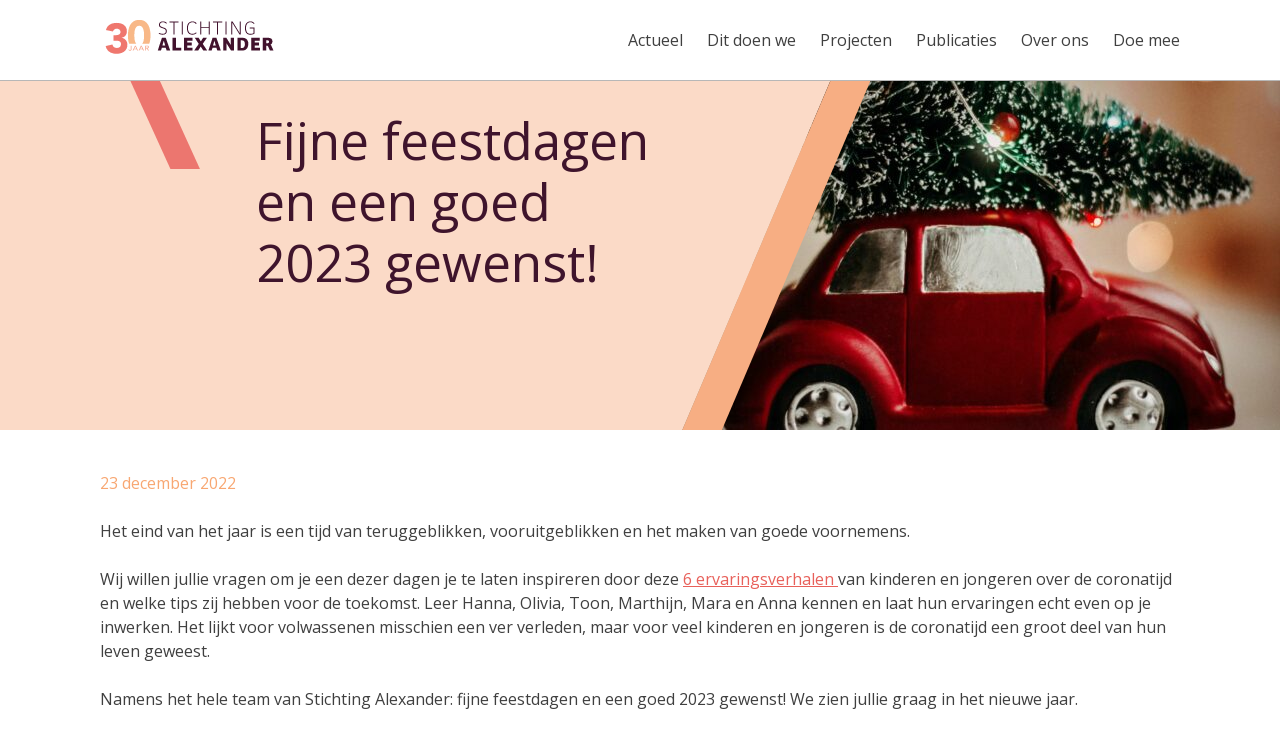

--- FILE ---
content_type: text/html; charset=UTF-8
request_url: https://st-alexander.nl/2022/12/fijne-feestdagen-en-een-goed-2023-gewenst/
body_size: 8905
content:
<!doctype html>
<html lang="nl-NL">
<head>	
	<meta charset="UTF-8">
	<meta name="viewport" content="width=device-width, initial-scale=1">
	<link rel="profile" href="https://gmpg.org/xfn/11">
	<title>Fijne feestdagen en een goed 2023 gewenst! &#8211; Stichting Alexander</title>
<meta name='robots' content='max-image-preview:large' />
<link rel='dns-prefetch' href='//www.googletagmanager.com' />
<link rel="alternate" type="application/rss+xml" title="Stichting Alexander &raquo; feed" href="https://st-alexander.nl/feed/" />
<link rel="alternate" title="oEmbed (JSON)" type="application/json+oembed" href="https://st-alexander.nl/wp-json/oembed/1.0/embed?url=https%3A%2F%2Fst-alexander.nl%2F2022%2F12%2Ffijne-feestdagen-en-een-goed-2023-gewenst%2F" />
<link rel="alternate" title="oEmbed (XML)" type="text/xml+oembed" href="https://st-alexander.nl/wp-json/oembed/1.0/embed?url=https%3A%2F%2Fst-alexander.nl%2F2022%2F12%2Ffijne-feestdagen-en-een-goed-2023-gewenst%2F&#038;format=xml" />
<style id='wp-img-auto-sizes-contain-inline-css'>
img:is([sizes=auto i],[sizes^="auto," i]){contain-intrinsic-size:3000px 1500px}
/*# sourceURL=wp-img-auto-sizes-contain-inline-css */
</style>
<style id='wp-emoji-styles-inline-css'>

	img.wp-smiley, img.emoji {
		display: inline !important;
		border: none !important;
		box-shadow: none !important;
		height: 1em !important;
		width: 1em !important;
		margin: 0 0.07em !important;
		vertical-align: -0.1em !important;
		background: none !important;
		padding: 0 !important;
	}
/*# sourceURL=wp-emoji-styles-inline-css */
</style>
<style id='wp-block-library-inline-css'>
:root{--wp-block-synced-color:#7a00df;--wp-block-synced-color--rgb:122,0,223;--wp-bound-block-color:var(--wp-block-synced-color);--wp-editor-canvas-background:#ddd;--wp-admin-theme-color:#007cba;--wp-admin-theme-color--rgb:0,124,186;--wp-admin-theme-color-darker-10:#006ba1;--wp-admin-theme-color-darker-10--rgb:0,107,160.5;--wp-admin-theme-color-darker-20:#005a87;--wp-admin-theme-color-darker-20--rgb:0,90,135;--wp-admin-border-width-focus:2px}@media (min-resolution:192dpi){:root{--wp-admin-border-width-focus:1.5px}}.wp-element-button{cursor:pointer}:root .has-very-light-gray-background-color{background-color:#eee}:root .has-very-dark-gray-background-color{background-color:#313131}:root .has-very-light-gray-color{color:#eee}:root .has-very-dark-gray-color{color:#313131}:root .has-vivid-green-cyan-to-vivid-cyan-blue-gradient-background{background:linear-gradient(135deg,#00d084,#0693e3)}:root .has-purple-crush-gradient-background{background:linear-gradient(135deg,#34e2e4,#4721fb 50%,#ab1dfe)}:root .has-hazy-dawn-gradient-background{background:linear-gradient(135deg,#faaca8,#dad0ec)}:root .has-subdued-olive-gradient-background{background:linear-gradient(135deg,#fafae1,#67a671)}:root .has-atomic-cream-gradient-background{background:linear-gradient(135deg,#fdd79a,#004a59)}:root .has-nightshade-gradient-background{background:linear-gradient(135deg,#330968,#31cdcf)}:root .has-midnight-gradient-background{background:linear-gradient(135deg,#020381,#2874fc)}:root{--wp--preset--font-size--normal:16px;--wp--preset--font-size--huge:42px}.has-regular-font-size{font-size:1em}.has-larger-font-size{font-size:2.625em}.has-normal-font-size{font-size:var(--wp--preset--font-size--normal)}.has-huge-font-size{font-size:var(--wp--preset--font-size--huge)}.has-text-align-center{text-align:center}.has-text-align-left{text-align:left}.has-text-align-right{text-align:right}.has-fit-text{white-space:nowrap!important}#end-resizable-editor-section{display:none}.aligncenter{clear:both}.items-justified-left{justify-content:flex-start}.items-justified-center{justify-content:center}.items-justified-right{justify-content:flex-end}.items-justified-space-between{justify-content:space-between}.screen-reader-text{border:0;clip-path:inset(50%);height:1px;margin:-1px;overflow:hidden;padding:0;position:absolute;width:1px;word-wrap:normal!important}.screen-reader-text:focus{background-color:#ddd;clip-path:none;color:#444;display:block;font-size:1em;height:auto;left:5px;line-height:normal;padding:15px 23px 14px;text-decoration:none;top:5px;width:auto;z-index:100000}html :where(.has-border-color){border-style:solid}html :where([style*=border-top-color]){border-top-style:solid}html :where([style*=border-right-color]){border-right-style:solid}html :where([style*=border-bottom-color]){border-bottom-style:solid}html :where([style*=border-left-color]){border-left-style:solid}html :where([style*=border-width]){border-style:solid}html :where([style*=border-top-width]){border-top-style:solid}html :where([style*=border-right-width]){border-right-style:solid}html :where([style*=border-bottom-width]){border-bottom-style:solid}html :where([style*=border-left-width]){border-left-style:solid}html :where(img[class*=wp-image-]){height:auto;max-width:100%}:where(figure){margin:0 0 1em}html :where(.is-position-sticky){--wp-admin--admin-bar--position-offset:var(--wp-admin--admin-bar--height,0px)}@media screen and (max-width:600px){html :where(.is-position-sticky){--wp-admin--admin-bar--position-offset:0px}}

/*# sourceURL=wp-block-library-inline-css */
</style><style id='wp-block-paragraph-inline-css'>
.is-small-text{font-size:.875em}.is-regular-text{font-size:1em}.is-large-text{font-size:2.25em}.is-larger-text{font-size:3em}.has-drop-cap:not(:focus):first-letter{float:left;font-size:8.4em;font-style:normal;font-weight:100;line-height:.68;margin:.05em .1em 0 0;text-transform:uppercase}body.rtl .has-drop-cap:not(:focus):first-letter{float:none;margin-left:.1em}p.has-drop-cap.has-background{overflow:hidden}:root :where(p.has-background){padding:1.25em 2.375em}:where(p.has-text-color:not(.has-link-color)) a{color:inherit}p.has-text-align-left[style*="writing-mode:vertical-lr"],p.has-text-align-right[style*="writing-mode:vertical-rl"]{rotate:180deg}
/*# sourceURL=https://st-alexander.nl/wp-includes/blocks/paragraph/style.min.css */
</style>
<style id='global-styles-inline-css'>
:root{--wp--preset--aspect-ratio--square: 1;--wp--preset--aspect-ratio--4-3: 4/3;--wp--preset--aspect-ratio--3-4: 3/4;--wp--preset--aspect-ratio--3-2: 3/2;--wp--preset--aspect-ratio--2-3: 2/3;--wp--preset--aspect-ratio--16-9: 16/9;--wp--preset--aspect-ratio--9-16: 9/16;--wp--preset--color--black: #3f3f3f;--wp--preset--color--cyan-bluish-gray: #abb8c3;--wp--preset--color--white: #ffffff;--wp--preset--color--pale-pink: #f78da7;--wp--preset--color--vivid-red: #cf2e2e;--wp--preset--color--luminous-vivid-orange: #ff6900;--wp--preset--color--luminous-vivid-amber: #fcb900;--wp--preset--color--light-green-cyan: #7bdcb5;--wp--preset--color--vivid-green-cyan: #00d084;--wp--preset--color--pale-cyan-blue: #8ed1fc;--wp--preset--color--vivid-cyan-blue: #0693e3;--wp--preset--color--vivid-purple: #9b51e0;--wp--preset--color--red: #E8605A;--wp--preset--color--orange: #F8A772;--wp--preset--color--purple: #420F3A;--wp--preset--gradient--vivid-cyan-blue-to-vivid-purple: linear-gradient(135deg,rgb(6,147,227) 0%,rgb(155,81,224) 100%);--wp--preset--gradient--light-green-cyan-to-vivid-green-cyan: linear-gradient(135deg,rgb(122,220,180) 0%,rgb(0,208,130) 100%);--wp--preset--gradient--luminous-vivid-amber-to-luminous-vivid-orange: linear-gradient(135deg,rgb(252,185,0) 0%,rgb(255,105,0) 100%);--wp--preset--gradient--luminous-vivid-orange-to-vivid-red: linear-gradient(135deg,rgb(255,105,0) 0%,rgb(207,46,46) 100%);--wp--preset--gradient--very-light-gray-to-cyan-bluish-gray: linear-gradient(135deg,rgb(238,238,238) 0%,rgb(169,184,195) 100%);--wp--preset--gradient--cool-to-warm-spectrum: linear-gradient(135deg,rgb(74,234,220) 0%,rgb(151,120,209) 20%,rgb(207,42,186) 40%,rgb(238,44,130) 60%,rgb(251,105,98) 80%,rgb(254,248,76) 100%);--wp--preset--gradient--blush-light-purple: linear-gradient(135deg,rgb(255,206,236) 0%,rgb(152,150,240) 100%);--wp--preset--gradient--blush-bordeaux: linear-gradient(135deg,rgb(254,205,165) 0%,rgb(254,45,45) 50%,rgb(107,0,62) 100%);--wp--preset--gradient--luminous-dusk: linear-gradient(135deg,rgb(255,203,112) 0%,rgb(199,81,192) 50%,rgb(65,88,208) 100%);--wp--preset--gradient--pale-ocean: linear-gradient(135deg,rgb(255,245,203) 0%,rgb(182,227,212) 50%,rgb(51,167,181) 100%);--wp--preset--gradient--electric-grass: linear-gradient(135deg,rgb(202,248,128) 0%,rgb(113,206,126) 100%);--wp--preset--gradient--midnight: linear-gradient(135deg,rgb(2,3,129) 0%,rgb(40,116,252) 100%);--wp--preset--font-size--small: 13px;--wp--preset--font-size--medium: 20px;--wp--preset--font-size--large: 36px;--wp--preset--font-size--x-large: 42px;--wp--preset--spacing--20: 0.44rem;--wp--preset--spacing--30: 0.67rem;--wp--preset--spacing--40: 1rem;--wp--preset--spacing--50: 1.5rem;--wp--preset--spacing--60: 2.25rem;--wp--preset--spacing--70: 3.38rem;--wp--preset--spacing--80: 5.06rem;--wp--preset--shadow--natural: 6px 6px 9px rgba(0, 0, 0, 0.2);--wp--preset--shadow--deep: 12px 12px 50px rgba(0, 0, 0, 0.4);--wp--preset--shadow--sharp: 6px 6px 0px rgba(0, 0, 0, 0.2);--wp--preset--shadow--outlined: 6px 6px 0px -3px rgb(255, 255, 255), 6px 6px rgb(0, 0, 0);--wp--preset--shadow--crisp: 6px 6px 0px rgb(0, 0, 0);}:where(.is-layout-flex){gap: 0.5em;}:where(.is-layout-grid){gap: 0.5em;}body .is-layout-flex{display: flex;}.is-layout-flex{flex-wrap: wrap;align-items: center;}.is-layout-flex > :is(*, div){margin: 0;}body .is-layout-grid{display: grid;}.is-layout-grid > :is(*, div){margin: 0;}:where(.wp-block-columns.is-layout-flex){gap: 2em;}:where(.wp-block-columns.is-layout-grid){gap: 2em;}:where(.wp-block-post-template.is-layout-flex){gap: 1.25em;}:where(.wp-block-post-template.is-layout-grid){gap: 1.25em;}.has-black-color{color: var(--wp--preset--color--black) !important;}.has-cyan-bluish-gray-color{color: var(--wp--preset--color--cyan-bluish-gray) !important;}.has-white-color{color: var(--wp--preset--color--white) !important;}.has-pale-pink-color{color: var(--wp--preset--color--pale-pink) !important;}.has-vivid-red-color{color: var(--wp--preset--color--vivid-red) !important;}.has-luminous-vivid-orange-color{color: var(--wp--preset--color--luminous-vivid-orange) !important;}.has-luminous-vivid-amber-color{color: var(--wp--preset--color--luminous-vivid-amber) !important;}.has-light-green-cyan-color{color: var(--wp--preset--color--light-green-cyan) !important;}.has-vivid-green-cyan-color{color: var(--wp--preset--color--vivid-green-cyan) !important;}.has-pale-cyan-blue-color{color: var(--wp--preset--color--pale-cyan-blue) !important;}.has-vivid-cyan-blue-color{color: var(--wp--preset--color--vivid-cyan-blue) !important;}.has-vivid-purple-color{color: var(--wp--preset--color--vivid-purple) !important;}.has-black-background-color{background-color: var(--wp--preset--color--black) !important;}.has-cyan-bluish-gray-background-color{background-color: var(--wp--preset--color--cyan-bluish-gray) !important;}.has-white-background-color{background-color: var(--wp--preset--color--white) !important;}.has-pale-pink-background-color{background-color: var(--wp--preset--color--pale-pink) !important;}.has-vivid-red-background-color{background-color: var(--wp--preset--color--vivid-red) !important;}.has-luminous-vivid-orange-background-color{background-color: var(--wp--preset--color--luminous-vivid-orange) !important;}.has-luminous-vivid-amber-background-color{background-color: var(--wp--preset--color--luminous-vivid-amber) !important;}.has-light-green-cyan-background-color{background-color: var(--wp--preset--color--light-green-cyan) !important;}.has-vivid-green-cyan-background-color{background-color: var(--wp--preset--color--vivid-green-cyan) !important;}.has-pale-cyan-blue-background-color{background-color: var(--wp--preset--color--pale-cyan-blue) !important;}.has-vivid-cyan-blue-background-color{background-color: var(--wp--preset--color--vivid-cyan-blue) !important;}.has-vivid-purple-background-color{background-color: var(--wp--preset--color--vivid-purple) !important;}.has-black-border-color{border-color: var(--wp--preset--color--black) !important;}.has-cyan-bluish-gray-border-color{border-color: var(--wp--preset--color--cyan-bluish-gray) !important;}.has-white-border-color{border-color: var(--wp--preset--color--white) !important;}.has-pale-pink-border-color{border-color: var(--wp--preset--color--pale-pink) !important;}.has-vivid-red-border-color{border-color: var(--wp--preset--color--vivid-red) !important;}.has-luminous-vivid-orange-border-color{border-color: var(--wp--preset--color--luminous-vivid-orange) !important;}.has-luminous-vivid-amber-border-color{border-color: var(--wp--preset--color--luminous-vivid-amber) !important;}.has-light-green-cyan-border-color{border-color: var(--wp--preset--color--light-green-cyan) !important;}.has-vivid-green-cyan-border-color{border-color: var(--wp--preset--color--vivid-green-cyan) !important;}.has-pale-cyan-blue-border-color{border-color: var(--wp--preset--color--pale-cyan-blue) !important;}.has-vivid-cyan-blue-border-color{border-color: var(--wp--preset--color--vivid-cyan-blue) !important;}.has-vivid-purple-border-color{border-color: var(--wp--preset--color--vivid-purple) !important;}.has-vivid-cyan-blue-to-vivid-purple-gradient-background{background: var(--wp--preset--gradient--vivid-cyan-blue-to-vivid-purple) !important;}.has-light-green-cyan-to-vivid-green-cyan-gradient-background{background: var(--wp--preset--gradient--light-green-cyan-to-vivid-green-cyan) !important;}.has-luminous-vivid-amber-to-luminous-vivid-orange-gradient-background{background: var(--wp--preset--gradient--luminous-vivid-amber-to-luminous-vivid-orange) !important;}.has-luminous-vivid-orange-to-vivid-red-gradient-background{background: var(--wp--preset--gradient--luminous-vivid-orange-to-vivid-red) !important;}.has-very-light-gray-to-cyan-bluish-gray-gradient-background{background: var(--wp--preset--gradient--very-light-gray-to-cyan-bluish-gray) !important;}.has-cool-to-warm-spectrum-gradient-background{background: var(--wp--preset--gradient--cool-to-warm-spectrum) !important;}.has-blush-light-purple-gradient-background{background: var(--wp--preset--gradient--blush-light-purple) !important;}.has-blush-bordeaux-gradient-background{background: var(--wp--preset--gradient--blush-bordeaux) !important;}.has-luminous-dusk-gradient-background{background: var(--wp--preset--gradient--luminous-dusk) !important;}.has-pale-ocean-gradient-background{background: var(--wp--preset--gradient--pale-ocean) !important;}.has-electric-grass-gradient-background{background: var(--wp--preset--gradient--electric-grass) !important;}.has-midnight-gradient-background{background: var(--wp--preset--gradient--midnight) !important;}.has-small-font-size{font-size: var(--wp--preset--font-size--small) !important;}.has-medium-font-size{font-size: var(--wp--preset--font-size--medium) !important;}.has-large-font-size{font-size: var(--wp--preset--font-size--large) !important;}.has-x-large-font-size{font-size: var(--wp--preset--font-size--x-large) !important;}
/*# sourceURL=global-styles-inline-css */
</style>

<style id='classic-theme-styles-inline-css'>
/*! This file is auto-generated */
.wp-block-button__link{color:#fff;background-color:#32373c;border-radius:9999px;box-shadow:none;text-decoration:none;padding:calc(.667em + 2px) calc(1.333em + 2px);font-size:1.125em}.wp-block-file__button{background:#32373c;color:#fff;text-decoration:none}
/*# sourceURL=/wp-includes/css/classic-themes.min.css */
</style>
<link rel='stylesheet' id='awb-css' href='https://st-alexander.nl/wp-content/plugins/advanced-backgrounds/assets/awb/awb.min.css?ver=1.12.8' media='all' />
<link rel='stylesheet' id='search-filter-plugin-styles-css' href='https://st-alexander.nl/wp-content/plugins/search-filter-pro/public/assets/css/search-filter.min.css?ver=2.5.21' media='all' />
<link rel='stylesheet' id='haicu26-style-css' href='https://st-alexander.nl/wp-content/themes/haicu26_stalex/style.css?ver=1.0.0' media='all' />
<link rel='stylesheet' id='mytheme-blocks-css' href='https://st-alexander.nl/wp-content/themes/haicu26_stalex/style-blocks.css?ver=6.9' media='all' />
<link rel='stylesheet' id='wp-pagenavi-css' href='https://st-alexander.nl/wp-content/plugins/wp-pagenavi/pagenavi-css.css?ver=2.70' media='all' />
<script src="https://st-alexander.nl/wp-includes/js/jquery/jquery.min.js?ver=3.7.1" id="jquery-core-js"></script>
<script src="https://st-alexander.nl/wp-includes/js/jquery/jquery-migrate.min.js?ver=3.4.1" id="jquery-migrate-js"></script>
<script id="search-filter-plugin-build-js-extra">
var SF_LDATA = {"ajax_url":"https://st-alexander.nl/wp-admin/admin-ajax.php","home_url":"https://st-alexander.nl/","extensions":[]};
//# sourceURL=search-filter-plugin-build-js-extra
</script>
<script src="https://st-alexander.nl/wp-content/plugins/search-filter-pro/public/assets/js/search-filter-build.min.js?ver=2.5.21" id="search-filter-plugin-build-js"></script>
<script src="https://st-alexander.nl/wp-content/plugins/search-filter-pro/public/assets/js/chosen.jquery.min.js?ver=2.5.21" id="search-filter-plugin-chosen-js"></script>

<!-- Google tag (gtag.js) snippet toegevoegd door Site Kit -->
<!-- Google Analytics snippet toegevoegd door Site Kit -->
<script src="https://www.googletagmanager.com/gtag/js?id=GT-KTPL9WB" id="google_gtagjs-js" async></script>
<script id="google_gtagjs-js-after">
window.dataLayer = window.dataLayer || [];function gtag(){dataLayer.push(arguments);}
gtag("set","linker",{"domains":["st-alexander.nl"]});
gtag("js", new Date());
gtag("set", "developer_id.dZTNiMT", true);
gtag("config", "GT-KTPL9WB");
//# sourceURL=google_gtagjs-js-after
</script>
<link rel="https://api.w.org/" href="https://st-alexander.nl/wp-json/" /><link rel="alternate" title="JSON" type="application/json" href="https://st-alexander.nl/wp-json/wp/v2/posts/2255" /><link rel="EditURI" type="application/rsd+xml" title="RSD" href="https://st-alexander.nl/xmlrpc.php?rsd" />
<meta name="generator" content="WordPress 6.9" />
<link rel="canonical" href="https://st-alexander.nl/2022/12/fijne-feestdagen-en-een-goed-2023-gewenst/" />
<link rel='shortlink' href='https://st-alexander.nl/?p=2255' />
<meta name="generator" content="Site Kit by Google 1.168.0" /><link rel="icon" href="https://st-alexander.nl/wp-content/uploads/2020/08/cropped-favicon-1-32x32.png" sizes="32x32" />
<link rel="icon" href="https://st-alexander.nl/wp-content/uploads/2020/08/cropped-favicon-1-192x192.png" sizes="192x192" />
<link rel="apple-touch-icon" href="https://st-alexander.nl/wp-content/uploads/2020/08/cropped-favicon-1-180x180.png" />
<meta name="msapplication-TileImage" content="https://st-alexander.nl/wp-content/uploads/2020/08/cropped-favicon-1-270x270.png" />
	<link href="https://fonts.googleapis.com/css2?family=Open+Sans+Condensed:wght@700&family=Open+Sans:ital,wght@0,400;0,700;1,400&display=swap" rel="stylesheet">
</head>

<body class="wp-singular post-template-default single single-post postid-2255 single-format-standard wp-theme-haicu26_stalex no-sidebar blog">
<div id="page" class="site">
	<a class="skip-link screen-reader-text" href="#primary">Skip to content</a>
	
	<header id="masthead" class="site-header">
		<div class="header-innerwrap">
			<div class="flexwrap">
				<div class="site-branding col">
					<a href="https://st-alexander.nl/" rel="home"><img src="https://st-alexander.nl/wp-content/themes/haicu26_stalex/images/StichtingAlexander_Logo_30.svg" alt="Stichting Alexander Logo"></a>
				</div><!-- .site-branding -->

				<nav id="site-navigation" class="main-navigation col">
					<button id="nav-icon4" class="menu-toggle" aria-controls="primary-menu" aria-expanded="false">
						  <span></span>
  						<span></span>
  						<span></span>
					</button>
					<div class="menu-menu-1-container"><ul id="primary-menu" class="menu"><li id="menu-item-25" class="menu-item menu-item-type-post_type menu-item-object-page current_page_parent menu-item-25"><a href="https://st-alexander.nl/actueel/" data-ps2id-api="true">Actueel</a></li>
<li id="menu-item-26" class="menu-item menu-item-type-post_type menu-item-object-page menu-item-has-children menu-item-26"><a href="https://st-alexander.nl/dit-doen-we/" data-ps2id-api="true">Dit doen we</a>
<ul class="sub-menu">
	<li id="menu-item-384" class="menu-item menu-item-type-custom menu-item-object-custom menu-item-384"><a href="https://st-alexander.nl/dit-doen-we/#kwalitatief-onderzoek" data-ps2id-api="true">Kwalitatief onderzoek</a></li>
	<li id="menu-item-84" class="menu-item menu-item-type-custom menu-item-object-custom menu-item-84"><a href="https://st-alexander.nl/dit-doen-we/#participatief-onderzoek" data-ps2id-api="true">Participatief onderzoek</a></li>
	<li id="menu-item-85" class="menu-item menu-item-type-custom menu-item-object-custom menu-item-85"><a href="https://st-alexander.nl/dit-doen-we/#trainen-coachen" data-ps2id-api="true">Trainen en coachen</a></li>
	<li id="menu-item-86" class="menu-item menu-item-type-custom menu-item-object-custom menu-item-86"><a href="https://st-alexander.nl/dit-doen-we/#proces-begeleiden" data-ps2id-api="true">Proces begeleiden</a></li>
</ul>
</li>
<li id="menu-item-27" class="menu-item menu-item-type-post_type menu-item-object-page menu-item-27"><a href="https://st-alexander.nl/projecten/" data-ps2id-api="true">Projecten</a></li>
<li id="menu-item-28" class="menu-item menu-item-type-post_type menu-item-object-page menu-item-28"><a href="https://st-alexander.nl/publicaties/" data-ps2id-api="true">Publicaties</a></li>
<li id="menu-item-29" class="menu-item menu-item-type-post_type menu-item-object-page menu-item-has-children menu-item-29"><a href="https://st-alexander.nl/over-ons/" data-ps2id-api="true">Over ons</a>
<ul class="sub-menu">
	<li id="menu-item-362" class="menu-item menu-item-type-post_type menu-item-object-page menu-item-362"><a href="https://st-alexander.nl/over-ons/" data-ps2id-api="true">Missie</a></li>
	<li id="menu-item-213" class="menu-item menu-item-type-post_type menu-item-object-page menu-item-213"><a href="https://st-alexander.nl/over-ons/team/" data-ps2id-api="true">Team &#038; bestuur</a></li>
	<li id="menu-item-294" class="menu-item menu-item-type-post_type menu-item-object-page menu-item-294"><a href="https://st-alexander.nl/over-ons/samenwerkingspartners-en-opdrachtgevers/" data-ps2id-api="true">Partners</a></li>
	<li id="menu-item-293" class="menu-item menu-item-type-post_type menu-item-object-page menu-item-293"><a href="https://st-alexander.nl/over-ons/contact/" data-ps2id-api="true">Contact</a></li>
	<li id="menu-item-812" class="menu-item menu-item-type-post_type menu-item-object-page menu-item-812"><a href="https://st-alexander.nl/over-ons/vacatures/" data-ps2id-api="true">Vacatures &#038; stage</a></li>
	<li id="menu-item-1598" class="menu-item menu-item-type-post_type menu-item-object-page menu-item-1598"><a href="https://st-alexander.nl/over-ons/english/" data-ps2id-api="true">English</a></li>
</ul>
</li>
<li id="menu-item-295" class="menu-item menu-item-type-taxonomy menu-item-object-category menu-item-295"><a href="https://st-alexander.nl/category/doe-mee/" data-ps2id-api="true">Doe mee</a></li>
</ul></div>				</nav><!-- #site-navigation -->
			</div>
		</div>
	</header><!-- #masthead -->

	<main id="primary" class="site-main">
						<div class="banner" style="background-image: url('https://st-alexander.nl/wp-content/themes/haicu26_stalex/images/header-news.svg'),url('https://st-alexander.nl/wp-content/uploads/2022/12/auto-600x350.jpg')">
					<div class="banner-slash1"></div>
					<div class="banner-title">Fijne feestdagen en een goed 2023 gewenst!</div>
				</div>
				<div class="innerwrap">
		<article id="post-2255" class="post-2255 post type-post status-publish format-standard has-post-thumbnail hentry category-blog">
	<header class="entry-header">
			<div class="entry-meta">
				23 december 2022			</div><!-- .entry-meta -->
		<h1 class="entry-title">Fijne feestdagen en een goed 2023 gewenst!</h1>	</header><!-- .entry-header -->
	<div class="entry-content">
		
<p></p>



<p>Het eind van het jaar is een tijd van teruggeblikken, vooruitgeblikken en het maken van goede voornemens. </p>



<p>Wij willen jullie vragen om je een dezer dagen je te laten inspireren door deze <a rel="noreferrer noopener" href="https://www.dreams-study.nl/covid-19-portretten-van-kinderen-en-jongeren/" data-type="URL" data-id="https://www.dreams-study.nl/covid-19-portretten-van-kinderen-en-jongeren/" target="_blank">6 ervaringsverhalen </a>van kinderen en jongeren over de coronatijd en welke tips zij hebben voor de toekomst. Leer Hanna, Olivia, Toon, Marthijn, Mara en Anna kennen en laat hun ervaringen echt even op je inwerken. Het lijkt voor volwassenen misschien een ver verleden, maar voor veel kinderen en jongeren is de coronatijd een groot deel van hun leven geweest.</p>



<p>Namens het hele team van Stichting Alexander: fijne feestdagen en een goed 2023 gewenst! We zien jullie graag in het nieuwe jaar.</p>
	</div><!-- .entry-content -->
</article><!-- #post-2255 -->


		
		</div>
	</main><!-- #main -->


	<footer id="colophon" class="site-footer">
		<div class="footer-innerwrap">
			<div class="banner-slash2"></div>
			<div class="footer-widgets">
				<div class="widgetswrap">
					<section id="text-2" class="widget widget_text"><h3 class="widget-title">Contact</h3>			<div class="textwidget"><p>Stichting Alexander maakt sinds 1 oktober 2024 deel uit van <a href="https://www.emma.nl/">EMMA</a>.</p>
<p>Daar zetten wij ons nog steeds in om de stem van jongeren te versterken in beleid, onderzoek en praktijk.</p>
<p>Neem voor meer informatie contact op met:</p>
<p>Ivet Pieper (voormalig directeur)<br />
<a href="mailto:pieper@st-alexander.nl">pieper@emma.nl</a><br />
06-248 11 620</p>
<p>Contactgegevens <a href="https://st-alexander.nl/over-ons/team/">teamleden</a></p>
<p><a href="/disclaimer">Disclaimer</a></p>
</div>
		</section><section id="nav_menu-2" class="widget widget_nav_menu"><h3 class="widget-title">Ga naar</h3><div class="menu-menu-1-container"><ul id="menu-menu-1" class="menu"><li class="menu-item menu-item-type-post_type menu-item-object-page current_page_parent menu-item-25"><a href="https://st-alexander.nl/actueel/" data-ps2id-api="true">Actueel</a></li>
<li class="menu-item menu-item-type-post_type menu-item-object-page menu-item-has-children menu-item-26"><a href="https://st-alexander.nl/dit-doen-we/" data-ps2id-api="true">Dit doen we</a>
<ul class="sub-menu">
	<li class="menu-item menu-item-type-custom menu-item-object-custom menu-item-384"><a href="https://st-alexander.nl/dit-doen-we/#kwalitatief-onderzoek" data-ps2id-api="true">Kwalitatief onderzoek</a></li>
	<li class="menu-item menu-item-type-custom menu-item-object-custom menu-item-84"><a href="https://st-alexander.nl/dit-doen-we/#participatief-onderzoek" data-ps2id-api="true">Participatief onderzoek</a></li>
	<li class="menu-item menu-item-type-custom menu-item-object-custom menu-item-85"><a href="https://st-alexander.nl/dit-doen-we/#trainen-coachen" data-ps2id-api="true">Trainen en coachen</a></li>
	<li class="menu-item menu-item-type-custom menu-item-object-custom menu-item-86"><a href="https://st-alexander.nl/dit-doen-we/#proces-begeleiden" data-ps2id-api="true">Proces begeleiden</a></li>
</ul>
</li>
<li class="menu-item menu-item-type-post_type menu-item-object-page menu-item-27"><a href="https://st-alexander.nl/projecten/" data-ps2id-api="true">Projecten</a></li>
<li class="menu-item menu-item-type-post_type menu-item-object-page menu-item-28"><a href="https://st-alexander.nl/publicaties/" data-ps2id-api="true">Publicaties</a></li>
<li class="menu-item menu-item-type-post_type menu-item-object-page menu-item-has-children menu-item-29"><a href="https://st-alexander.nl/over-ons/" data-ps2id-api="true">Over ons</a>
<ul class="sub-menu">
	<li class="menu-item menu-item-type-post_type menu-item-object-page menu-item-362"><a href="https://st-alexander.nl/over-ons/" data-ps2id-api="true">Missie</a></li>
	<li class="menu-item menu-item-type-post_type menu-item-object-page menu-item-213"><a href="https://st-alexander.nl/over-ons/team/" data-ps2id-api="true">Team &#038; bestuur</a></li>
	<li class="menu-item menu-item-type-post_type menu-item-object-page menu-item-294"><a href="https://st-alexander.nl/over-ons/samenwerkingspartners-en-opdrachtgevers/" data-ps2id-api="true">Partners</a></li>
	<li class="menu-item menu-item-type-post_type menu-item-object-page menu-item-293"><a href="https://st-alexander.nl/over-ons/contact/" data-ps2id-api="true">Contact</a></li>
	<li class="menu-item menu-item-type-post_type menu-item-object-page menu-item-812"><a href="https://st-alexander.nl/over-ons/vacatures/" data-ps2id-api="true">Vacatures &#038; stage</a></li>
	<li class="menu-item menu-item-type-post_type menu-item-object-page menu-item-1598"><a href="https://st-alexander.nl/over-ons/english/" data-ps2id-api="true">English</a></li>
</ul>
</li>
<li class="menu-item menu-item-type-taxonomy menu-item-object-category menu-item-295"><a href="https://st-alexander.nl/category/doe-mee/" data-ps2id-api="true">Doe mee</a></li>
</ul></div></section>				</div>
			</div>
		</div>
</div><!-- #page -->

<script type="speculationrules">
{"prefetch":[{"source":"document","where":{"and":[{"href_matches":"/*"},{"not":{"href_matches":["/wp-*.php","/wp-admin/*","/wp-content/uploads/*","/wp-content/*","/wp-content/plugins/*","/wp-content/themes/haicu26_stalex/*","/*\\?(.+)"]}},{"not":{"selector_matches":"a[rel~=\"nofollow\"]"}},{"not":{"selector_matches":".no-prefetch, .no-prefetch a"}}]},"eagerness":"conservative"}]}
</script>
<script id="page-scroll-to-id-plugin-script-js-extra">
var mPS2id_params = {"instances":{"mPS2id_instance_0":{"selector":"a[href*='#']:not([href='#'])","autoSelectorMenuLinks":"true","excludeSelector":"a[href^='#tab-'], a[href^='#tabs-'], a[data-toggle]:not([data-toggle='tooltip']), a[data-slide], a[data-vc-tabs], a[data-vc-accordion], a.screen-reader-text.skip-link","scrollSpeed":800,"autoScrollSpeed":"true","scrollEasing":"easeInOutQuint","scrollingEasing":"easeOutQuint","forceScrollEasing":"false","pageEndSmoothScroll":"true","stopScrollOnUserAction":"false","autoCorrectScroll":"false","autoCorrectScrollExtend":"false","layout":"vertical","offset":"150","dummyOffset":"false","highlightSelector":"","clickedClass":"mPS2id-clicked","targetClass":"mPS2id-target","highlightClass":"mPS2id-highlight","forceSingleHighlight":"false","keepHighlightUntilNext":"false","highlightByNextTarget":"false","appendHash":"false","scrollToHash":"true","scrollToHashForAll":"true","scrollToHashDelay":0,"scrollToHashUseElementData":"true","scrollToHashRemoveUrlHash":"false","disablePluginBelow":0,"adminDisplayWidgetsId":"true","adminTinyMCEbuttons":"true","unbindUnrelatedClickEvents":"false","unbindUnrelatedClickEventsSelector":"","normalizeAnchorPointTargets":"false","encodeLinks":"false"}},"total_instances":"1","shortcode_class":"_ps2id"};
//# sourceURL=page-scroll-to-id-plugin-script-js-extra
</script>
<script src="https://st-alexander.nl/wp-content/plugins/page-scroll-to-id/js/page-scroll-to-id.min.js?ver=1.7.9" id="page-scroll-to-id-plugin-script-js"></script>
<script src="https://st-alexander.nl/wp-includes/js/jquery/ui/core.min.js?ver=1.13.3" id="jquery-ui-core-js"></script>
<script src="https://st-alexander.nl/wp-includes/js/jquery/ui/datepicker.min.js?ver=1.13.3" id="jquery-ui-datepicker-js"></script>
<script id="jquery-ui-datepicker-js-after">
jQuery(function(jQuery){jQuery.datepicker.setDefaults({"closeText":"Sluiten","currentText":"Vandaag","monthNames":["januari","februari","maart","april","mei","juni","juli","augustus","september","oktober","november","december"],"monthNamesShort":["jan","feb","mrt","apr","mei","jun","jul","aug","sep","okt","nov","dec"],"nextText":"Volgende","prevText":"Vorige","dayNames":["zondag","maandag","dinsdag","woensdag","donderdag","vrijdag","zaterdag"],"dayNamesShort":["zo","ma","di","wo","do","vr","za"],"dayNamesMin":["Z","M","D","W","D","V","Z"],"dateFormat":"d MM yy","firstDay":1,"isRTL":false});});
//# sourceURL=jquery-ui-datepicker-js-after
</script>
<script src="https://st-alexander.nl/wp-content/themes/haicu26_stalex/js/haicu26.js?ver=20200819" id="haicu26-custom-js-js"></script>
<script id="wp-emoji-settings" type="application/json">
{"baseUrl":"https://s.w.org/images/core/emoji/17.0.2/72x72/","ext":".png","svgUrl":"https://s.w.org/images/core/emoji/17.0.2/svg/","svgExt":".svg","source":{"concatemoji":"https://st-alexander.nl/wp-includes/js/wp-emoji-release.min.js?ver=6.9"}}
</script>
<script type="module">
/*! This file is auto-generated */
const a=JSON.parse(document.getElementById("wp-emoji-settings").textContent),o=(window._wpemojiSettings=a,"wpEmojiSettingsSupports"),s=["flag","emoji"];function i(e){try{var t={supportTests:e,timestamp:(new Date).valueOf()};sessionStorage.setItem(o,JSON.stringify(t))}catch(e){}}function c(e,t,n){e.clearRect(0,0,e.canvas.width,e.canvas.height),e.fillText(t,0,0);t=new Uint32Array(e.getImageData(0,0,e.canvas.width,e.canvas.height).data);e.clearRect(0,0,e.canvas.width,e.canvas.height),e.fillText(n,0,0);const a=new Uint32Array(e.getImageData(0,0,e.canvas.width,e.canvas.height).data);return t.every((e,t)=>e===a[t])}function p(e,t){e.clearRect(0,0,e.canvas.width,e.canvas.height),e.fillText(t,0,0);var n=e.getImageData(16,16,1,1);for(let e=0;e<n.data.length;e++)if(0!==n.data[e])return!1;return!0}function u(e,t,n,a){switch(t){case"flag":return n(e,"\ud83c\udff3\ufe0f\u200d\u26a7\ufe0f","\ud83c\udff3\ufe0f\u200b\u26a7\ufe0f")?!1:!n(e,"\ud83c\udde8\ud83c\uddf6","\ud83c\udde8\u200b\ud83c\uddf6")&&!n(e,"\ud83c\udff4\udb40\udc67\udb40\udc62\udb40\udc65\udb40\udc6e\udb40\udc67\udb40\udc7f","\ud83c\udff4\u200b\udb40\udc67\u200b\udb40\udc62\u200b\udb40\udc65\u200b\udb40\udc6e\u200b\udb40\udc67\u200b\udb40\udc7f");case"emoji":return!a(e,"\ud83e\u1fac8")}return!1}function f(e,t,n,a){let r;const o=(r="undefined"!=typeof WorkerGlobalScope&&self instanceof WorkerGlobalScope?new OffscreenCanvas(300,150):document.createElement("canvas")).getContext("2d",{willReadFrequently:!0}),s=(o.textBaseline="top",o.font="600 32px Arial",{});return e.forEach(e=>{s[e]=t(o,e,n,a)}),s}function r(e){var t=document.createElement("script");t.src=e,t.defer=!0,document.head.appendChild(t)}a.supports={everything:!0,everythingExceptFlag:!0},new Promise(t=>{let n=function(){try{var e=JSON.parse(sessionStorage.getItem(o));if("object"==typeof e&&"number"==typeof e.timestamp&&(new Date).valueOf()<e.timestamp+604800&&"object"==typeof e.supportTests)return e.supportTests}catch(e){}return null}();if(!n){if("undefined"!=typeof Worker&&"undefined"!=typeof OffscreenCanvas&&"undefined"!=typeof URL&&URL.createObjectURL&&"undefined"!=typeof Blob)try{var e="postMessage("+f.toString()+"("+[JSON.stringify(s),u.toString(),c.toString(),p.toString()].join(",")+"));",a=new Blob([e],{type:"text/javascript"});const r=new Worker(URL.createObjectURL(a),{name:"wpTestEmojiSupports"});return void(r.onmessage=e=>{i(n=e.data),r.terminate(),t(n)})}catch(e){}i(n=f(s,u,c,p))}t(n)}).then(e=>{for(const n in e)a.supports[n]=e[n],a.supports.everything=a.supports.everything&&a.supports[n],"flag"!==n&&(a.supports.everythingExceptFlag=a.supports.everythingExceptFlag&&a.supports[n]);var t;a.supports.everythingExceptFlag=a.supports.everythingExceptFlag&&!a.supports.flag,a.supports.everything||((t=a.source||{}).concatemoji?r(t.concatemoji):t.wpemoji&&t.twemoji&&(r(t.twemoji),r(t.wpemoji)))});
//# sourceURL=https://st-alexander.nl/wp-includes/js/wp-emoji-loader.min.js
</script>

</body>
</html>


--- FILE ---
content_type: text/css
request_url: https://st-alexander.nl/wp-content/themes/haicu26_stalex/style.css?ver=1.0.0
body_size: 8487
content:
/*!
Theme Name: St Alexander
Theme URI: http://st-alexander.nl/
Author: Haicu webdesign
Author URI: http://haicu.nl/
Description: A tailormade theme for Stichting Alexander
Version: 1.0.0
License: GNU General Public License v2 or later
License URI: LICENSE
Text Domain: haicu26

This theme, like WordPress, is based on Underscores https://underscores.me/, (C) 2012-2020 Automattic, Inc.
Underscores is distributed under the terms of the GNU GPL v2 or later.

Normalizing styles have been helped along thanks to the fine work of
Nicolas Gallagher and Jonathan Neal https://necolas.github.io/normalize.css/
*/

/*--------------------------------------------------------------
>>> TABLE OF CONTENTS:
----------------------------------------------------------------
# Generic
	- Normalize
	- Box sizing
# Base
	- Typography
	- Elements
	- Links
	- Forms
# Components
	- Posts and pages
	- Comments
	- Widgets
	- Media
	- Captions
	- Galleries
# Utilities
	- Accessibility
	- Alignments

--------------------------------------------------------------*/

/*--------------------------------------------------------------
# Generic
--------------------------------------------------------------*/

/* Normalize
--------------------------------------------- */

/*! normalize.css v8.0.1 | MIT License | github.com/necolas/normalize.css */

/* Document
	 ========================================================================== */

/**
 * 1. Correct the line height in all browsers.
 * 2. Prevent adjustments of font size after orientation changes in iOS.
 */
html {
	line-height: 1.15;
	-webkit-text-size-adjust: 100%;
}

/* Sections
	 ========================================================================== */

/**
 * Remove the margin in all browsers.
 */
body {
	margin: 0;
}

/**
 * Render the `main` element consistently in IE.
 */
main {
	display: block;
}

/**
 * Correct the font size and margin on `h1` elements within `section` and
 * `article` contexts in Chrome, Firefox, and Safari.
 */
h1 {
	font-size: 2em;
	margin: 0.67em 0;
}

/* Grouping content
	 ========================================================================== */

/**
 * 1. Add the correct box sizing in Firefox.
 * 2. Show the overflow in Edge and IE.
 */
hr {
	box-sizing: content-box;
	height: 0;
	overflow: visible;
}

/**
 * 1. Correct the inheritance and scaling of font size in all browsers.
 * 2. Correct the odd `em` font sizing in all browsers.
 */
pre {
	font-family: monospace, monospace;
	font-size: 1em;
}

/* Text-level semantics
	 ========================================================================== */

/**
 * Remove the gray background on active links in IE 10.
 */
a {
	background-color: transparent;
}

/**
 * 1. Remove the bottom border in Chrome 57-
 * 2. Add the correct text decoration in Chrome, Edge, IE, Opera, and Safari.
 */
abbr[title] {
	border-bottom: none;
	text-decoration: underline;
	text-decoration: underline dotted;
}

/**
 * Add the correct font weight in Chrome, Edge, and Safari.
 */
b,
strong {
	font-weight: bolder;
}

/**
 * 1. Correct the inheritance and scaling of font size in all browsers.
 * 2. Correct the odd `em` font sizing in all browsers.
 */
code,
kbd,
samp {
	font-family: monospace, monospace;
	font-size: 1em;
}

/**
 * Add the correct font size in all browsers.
 */
small {
	font-size: 80%;
}

/**
 * Prevent `sub` and `sup` elements from affecting the line height in
 * all browsers.
 */
sub,
sup {
	font-size: 75%;
	line-height: 0;
	position: relative;
	vertical-align: baseline;
}

sub {
	bottom: -0.25em;
}

sup {
	top: -0.5em;
}

/* Embedded content
	 ========================================================================== */

/**
 * Remove the border on images inside links in IE 10.
 */
img {
	border-style: none;
}

/* Forms
	 ========================================================================== */

/**
 * 1. Change the font styles in all browsers.
 * 2. Remove the margin in Firefox and Safari.
 */
button,
input,
optgroup,
select,
textarea {
	font-family: inherit;
	font-size: 100%;
	line-height: 1.15;
	margin: 0;
}

/**
 * Show the overflow in IE.
 * 1. Show the overflow in Edge.
 */
button,
input {
	overflow: visible;
}

/**
 * Remove the inheritance of text transform in Edge, Firefox, and IE.
 * 1. Remove the inheritance of text transform in Firefox.
 */
button,
select {
	text-transform: none;
}

/**
 * Correct the inability to style clickable types in iOS and Safari.
 */
button,
[type="button"],
[type="reset"],
[type="submit"] {
	-webkit-appearance: button;
}

/**
 * Remove the inner border and padding in Firefox.
 */
button::-moz-focus-inner,
[type="button"]::-moz-focus-inner,
[type="reset"]::-moz-focus-inner,
[type="submit"]::-moz-focus-inner {
	border-style: none;
	padding: 0;
}

/**
 * Restore the focus styles unset by the previous rule.
 */
button:-moz-focusring,
[type="button"]:-moz-focusring,
[type="reset"]:-moz-focusring,
[type="submit"]:-moz-focusring {
	outline: 1px dotted ButtonText;
}

/**
 * Correct the padding in Firefox.
 */
fieldset {
	padding: 0.35em 0.75em 0.625em;
}

/**
 * 1. Correct the text wrapping in Edge and IE.
 * 2. Correct the color inheritance from `fieldset` elements in IE.
 * 3. Remove the padding so developers are not caught out when they zero out
 *		`fieldset` elements in all browsers.
 */
legend {
	box-sizing: border-box;
	color: inherit;
	display: table;
	max-width: 100%;
	padding: 0;
	white-space: normal;
}

/**
 * Add the correct vertical alignment in Chrome, Firefox, and Opera.
 */
progress {
	vertical-align: baseline;
}

/**
 * Remove the default vertical scrollbar in IE 10+.
 */
textarea {
	overflow: auto;
}

/**
 * 1. Add the correct box sizing in IE 10.
 * 2. Remove the padding in IE 10.
 */
[type="checkbox"],
[type="radio"] {
	box-sizing: border-box;
	padding: 0;
}

/**
 * Correct the cursor style of increment and decrement buttons in Chrome.
 */
[type="number"]::-webkit-inner-spin-button,
[type="number"]::-webkit-outer-spin-button {
	height: auto;
}

/**
 * 1. Correct the odd appearance in Chrome and Safari.
 * 2. Correct the outline style in Safari.
 */
[type="search"] {
	-webkit-appearance: textfield;
	outline-offset: -2px;
}

/**
 * Remove the inner padding in Chrome and Safari on macOS.
 */
[type="search"]::-webkit-search-decoration {
	-webkit-appearance: none;
}

/**
 * 1. Correct the inability to style clickable types in iOS and Safari.
 * 2. Change font properties to `inherit` in Safari.
 */
::-webkit-file-upload-button {
	-webkit-appearance: button;
	font: inherit;
}

/* Interactive
	 ========================================================================== */

/*
 * Add the correct display in Edge, IE 10+, and Firefox.
 */
details {
	display: block;
}

/*
 * Add the correct display in all browsers.
 */
summary {
	display: list-item;
}

/* Misc
	 ========================================================================== */

/**
 * Add the correct display in IE 10+.
 */
template {
	display: none;
}

/**
 * Add the correct display in IE 10.
 */
[hidden] {
	display: none;
}

/* Box sizing
--------------------------------------------- */

/* Inherit box-sizing to more easily change it's value on a component level.
@link http://css-tricks.com/inheriting-box-sizing-probably-slightly-better-best-practice/ */
*,
*::before,
*::after {
	box-sizing: inherit;
}

html {
	box-sizing: border-box;
}

/*--------------------------------------------------------------
# Base
--------------------------------------------------------------*/

/* Typography
--------------------------------------------- */
body,
button,
input,
select,
optgroup,
textarea {
	color: #3f3f3f;
	font-family: "Open Sans", sans-serif;
	font-size: 1rem;
	line-height: 1.5;
}

h1,
h2,
h3,
h4,
h5,
h6 {
	clear: both;
	font-weight:700;
}

p {
	margin-bottom: 1.5em;
}

dfn,
cite,
em,
i {
	font-style: italic;
}

blockquote {
	margin: 0 1.5em;
}

address {
	margin: 0 0 1.5em;
}

pre {
	background: #eee;
	font-family: "Courier 10 Pitch", courier, monospace;
	line-height: 1.6;
	margin-bottom: 1.6em;
	max-width: 100%;
	overflow: auto;
	padding: 1.6em;
}

code,
kbd,
tt,
var {
	font-family: monaco, consolas, "Andale Mono", "DejaVu Sans Mono", monospace;
}

abbr,
acronym {
	border-bottom: 1px dotted #666;
	cursor: help;
}

mark,
ins {
	background: #fff9c0;
	text-decoration: none;
}

big {
	font-size: 125%;
}

/* Elements
--------------------------------------------- */
body {
	background: #fff;
}

hr {
	background-color: #ccc;
	border: 0;
	height: 1px;
	margin-bottom: 1.5em;
}

ul,
ol {
	margin: 0 0 1.5em 0;
}

ul {
	list-style: disc;
}

ol {
	list-style: decimal;
}

li > ul,
li > ol {
	margin-bottom: 0;
	margin-left: 1.5em;
}

dt {
	font-weight: 700;
}

dd {
	margin: 0 1.5em 1.5em;
}

/* Make sure embeds and iframes fit their containers. */
embed,
iframe,
object {
	max-width: 100%;
}

img {
	height: auto;
	max-width: 100%;
}

figure {
	margin: 1em 0;
}

table {
	margin: 0 0 1.5em;
	width: 100%;
}

/* Links
--------------------------------------------- */
a {
	color: #E8605A;
}

a:visited {
	color: #E8605A;
}

a:hover,
a:focus,
a:active {
	color: #F8A772;
}

a:focus {
	outline: thin dotted;
}

a:hover,
a:active {
	outline: 0;
}

/* Forms
--------------------------------------------- */
button,
input[type="button"],
input[type="reset"],
input[type="submit"] {
	border: 1px solid;
	border-color: #ccc #ccc #bbb;
	border-radius: 3px;
	background: #e6e6e6;
	color: rgba(0, 0, 0, 0.8);
	line-height: 1;
	padding: 0.6em 1em 0.4em;
}

button:hover,
input[type="button"]:hover,
input[type="reset"]:hover,
input[type="submit"]:hover {
	border-color: #ccc #bbb #aaa;
}

button:active,
button:focus,
input[type="button"]:active,
input[type="button"]:focus,
input[type="reset"]:active,
input[type="reset"]:focus,
input[type="submit"]:active,
input[type="submit"]:focus {
	border-color: #aaa #bbb #bbb;
}

input[type="text"],
input[type="email"],
input[type="url"],
input[type="password"],
input[type="search"],
input[type="number"],
input[type="tel"],
input[type="range"],
input[type="date"],
input[type="month"],
input[type="week"],
input[type="time"],
input[type="datetime"],
input[type="datetime-local"],
input[type="color"],
textarea {
	color: #666;
	border: 1px solid #ccc;
	border-radius: 3px;
	padding: 3px;
}

input[type="text"]:focus,
input[type="email"]:focus,
input[type="url"]:focus,
input[type="password"]:focus,
input[type="search"]:focus,
input[type="number"]:focus,
input[type="tel"]:focus,
input[type="range"]:focus,
input[type="date"]:focus,
input[type="month"]:focus,
input[type="week"]:focus,
input[type="time"]:focus,
input[type="datetime"]:focus,
input[type="datetime-local"]:focus,
input[type="color"]:focus,
textarea:focus {
	color: #111;
}

select {
	border: 1px solid #ccc;
}

textarea {
	width: 100%;
}

/*--------------------------------------------------------------
# Components
--------------------------------------------------------------*/

.site-main .comment-navigation,
.site-main
.posts-navigation,
.site-main
.post-navigation {
	margin: 0 0 1.5em;
}

.comment-navigation .nav-links,
.posts-navigation .nav-links,
.post-navigation .nav-links {
	display: flex;
}

.comment-navigation .nav-previous,
.posts-navigation .nav-previous,
.post-navigation .nav-previous {
	flex: 1 0 50%;
}

.comment-navigation .nav-next,
.posts-navigation .nav-next,
.post-navigation .nav-next {
	text-align: end;
	flex: 1 0 50%;
}

/* Posts and pages
--------------------------------------------- */
.sticky {
	display: block;
}

.post,
.page {
	margin: 0;
}

.updated:not(.published) {
	display: none;
}

.page-content,
.entry-content,
.entry-summary {
	margin: 1.5em 0 0;
}

.page-links {
	clear: both;
	margin: 0 0 1.5em;
}

/* Comments
--------------------------------------------- */
.comment-content a {
	word-wrap: break-word;
}

.bypostauthor {
	display: block;
}

/* Widgets
--------------------------------------------- */
.widget {
	margin: 0 0 1.5em;
}

.widget select {
	max-width: 100%;
}

/* Media
--------------------------------------------- */
.page-content .wp-smiley,
.entry-content .wp-smiley,
.comment-content .wp-smiley {
	border: none;
	margin-bottom: 0;
	margin-top: 0;
	padding: 0;
}

/* Make sure logo link wraps around logo image. */
.custom-logo-link {
	display: inline-block;
}

/* Captions
--------------------------------------------- */
.wp-caption {
	margin-bottom: 1.5em;
	max-width: 100%;
}

.wp-caption img[class*="wp-image-"] {
	display: block;
	margin-left: auto;
	margin-right: auto;
}

.wp-caption .wp-caption-text {
	margin: 0.8075em 0;
}

.wp-caption-text {
	text-align: center;
}

/* Galleries
--------------------------------------------- */
.gallery {
	margin-bottom: 1.5em;
	display: grid;
	grid-gap: 1.5em;
}

.gallery-item {
	display: inline-block;
	text-align: center;
	width: 100%;
}

.gallery-columns-2 {
	grid-template-columns: repeat(2, 1fr);
}

.gallery-columns-3 {
	grid-template-columns: repeat(3, 1fr);
}

.gallery-columns-4 {
	grid-template-columns: repeat(4, 1fr);
}

.gallery-columns-5 {
	grid-template-columns: repeat(5, 1fr);
}

.gallery-columns-6 {
	grid-template-columns: repeat(6, 1fr);
}

.gallery-columns-7 {
	grid-template-columns: repeat(7, 1fr);
}

.gallery-columns-8 {
	grid-template-columns: repeat(8, 1fr);
}

.gallery-columns-9 {
	grid-template-columns: repeat(9, 1fr);
}

.gallery-caption {
	display: block;
}

/*--------------------------------------------------------------
# Utilities
--------------------------------------------------------------*/

/* Accessibility
--------------------------------------------- */

/* Text meant only for screen readers. */
.screen-reader-text {
	border: 0;
	clip: rect(1px, 1px, 1px, 1px);
	clip-path: inset(50%);
	height: 1px;
	margin: -1px;
	overflow: hidden;
	padding: 0;
	position: absolute !important;
	width: 1px;
	word-wrap: normal !important;
}

.screen-reader-text:focus {
	background-color: #f1f1f1;
	border-radius: 3px;
	box-shadow: 0 0 2px 2px rgba(0, 0, 0, 0.6);
	clip: auto !important;
	clip-path: none;
	color: #21759b;
	display: block;
	font-size: 0.875rem;
	font-weight: 700;
	height: auto;
	left: 5px;
	line-height: normal;
	padding: 15px 23px 14px;
	text-decoration: none;
	top: 5px;
	width: auto;
	z-index: 100000;
}

/* Do not show the outline on the skip link target. */
#primary[tabindex="-1"]:focus {
	outline: 0;
}

/* Alignments
--------------------------------------------- */
.alignleft {

	/*rtl:ignore*/
	float: left;

	/*rtl:ignore*/
	margin-right: 1.5em;
	margin-bottom: 1.5em;
}

.alignright {

	/*rtl:ignore*/
	float: right;

	/*rtl:ignore*/
	margin-left: 1.5em;
	margin-bottom: 1.5em;
}

.aligncenter {
	clear: both;
	display: block;
	margin-left: auto;
	margin-right: auto;
	margin-bottom: 1.5em;
}

/*-------------------------------------------------------------
# Layout
--------------------------------------------------------------*/

body {
	overflow-x:hidden;
}
body.modal-open {
	overflow-y:hidden;
}
@media screen and (max-width: 600px) {
	#wpadminbar {
    position: fixed;
	}
}

.innerwrap {
	background:#fff;
	max-width:1240px;
	margin-left:auto;
	margin-right:auto;
	padding-left:6.25vw;
	padding-right:6.25vw;
	padding-top:1px;
	padding-bottom:20px;
}
.site-main {
	margin:80px 0 0 0;
	padding:0;
}

.has-red-background-color {
    background-color: #E8605A;
}
.has-red-color {
    color: #E8605A;
}
.has-orange-background-color {
    background-color: #F8A772;
}
.has-orange-color {
    color: #F8A772;
}
.has-purple-background-color {
    background-color: #420F3A;
}
.has-purple-color {
    color: #420F3A;
}
.has-white-background-color {
    background-color: #ffffff;
}
.has-white-color {
    color: #ffffff;
}
.has-black-background-color {
    background-color: #3f3f3f;
}
.has-black-color {
    color: #3f3f3f;
}


/*--------------------------------------------------------------
# Header
--------------------------------------------------------------*/

.site-header {
	background:#fff;
	position:fixed;
	top:0;
	left:0;
	right:0;
	z-index:999;
	border-bottom:1px solid #b7b7b7;
}
.admin-bar .site-header {
	top:32px;
}
@media screen and (max-width: 782px) {
	.admin-bar .site-header {
		top:46px;
	}
}
.header-innerwrap {
	max-width:1240px;
	margin-left:auto;
	margin-right:auto;
	padding-left:6.25vw;
	padding-right:6.25vw;
	padding-top:0;
	padding-bottom:0;
}
.site-header .flexwrap {
	display: flex;
  flex: 1;
  flex-wrap:wrap;
  align-items: center; 
  justify-content:flex-start;
  margin:0;
  padding: 0px;
  min-height:80px;
}
.site-header .flexwrap .site-branding {
  flex: 0 0 calc(100px + 6.25vw);
  padding:0;

}
.site-header .flexwrap .main-navigation {
  flex: 1 1 calc(100% - 100px - 6.25vw);
  padding:0;
}
.site-header .flexwrap .site-branding a {
  display:block;
}

/*--------------------------------------------------------------
# Navigation
--------------------------------------------------------------*/

.main-navigation {
	display: block;
	width: 100%;
}
.menu-toggle {
	display: none;
}
.main-navigation ul {
	display: block;
	list-style: none;
	margin: 0;
	padding-left: 0;
	text-align:right;
}

.main-navigation > div > ul > li {
	position: relative;
	display:inline-block;
	padding-left:20px;
}

.main-navigation a {
	display: block;
	text-decoration: none;
	color:#3f3f3f;
}
.main-navigation .current-menu-item > a,
.main-navigation .current-menu-parent > a {
	color:#F8A772;
}
.single-post.projectnieuws .main-navigation .menu-item-25  > a {
	color:#F8A772;
}
.single-post.doe-mee .main-navigation .menu-item-295  > a {
	color:#F8A772;
}
.single-project .main-navigation .menu-item-27  > a {
	color:#F8A772;
}
.single-publicatie .main-navigation .menu-item-28  > a {
	color:#F8A772;
}
.main-navigation .current-menu-item.menu-item-84 > a,
.main-navigation .current-menu-item.menu-item-85 > a,
.main-navigation .current-menu-item.menu-item-86 > a,
.main-navigation .current-menu-item.menu-item-384 > a {
	color:#3f3f3f;
}
.main-navigation a:hover,
.main-navigation a:active {
	color:#E8605A !important;
}
.main-navigation ul ul {
	float: left;
	position: absolute;
	top: 100%;
	left: -999em;
	z-index: 99999;
	text-align:left;
	background:rgba(255,255,255,1);
	border:1px solid #b7b7b7;
	padding-bottom:6px;
}

.main-navigation ul ul a {
	width: 200px;
}

.main-navigation ul li:hover > ul,
.main-navigation ul li.focus > ul {
	left: 10px;
}
.main-navigation ul ul li {
	font-size:0.9rem;
	line-height:1.8;
	padding-left:10px;
	padding-right:10px;
}
.main-navigation ul ul li:first-child {
	padding-top:3px;
}

@media screen and (max-width: 1023px) {
	.menu-toggle {
		display: block;
	}
	/* After this example https://codepen.io/designcouch/pen/Atyop */
	#nav-icon4 {
		background:transparent;
		border:0;
		outline:none;
		border-radius:0;
  	width: 40px;
  	height: 24px;
  	position: relative;
  	margin: 0 0 0 auto;
  	-webkit-transform: rotate(0deg);
  	-moz-transform: rotate(0deg);
  	-o-transform: rotate(0deg);
  	transform: rotate(0deg);
  	-webkit-transition: .5s ease-in-out;
  	-moz-transition: .5s ease-in-out;
  	-o-transition: .5s ease-in-out;
  	transition: .5s ease-in-out;
  	cursor: pointer;
	}
	#nav-icon4 span {
  	display: block;
  	position: absolute;
  	height: 4px;
  	width: 100%;
  	background: #d3531a;
  	border-radius: 0px;
 	 opacity: 1;
 	 left: 0;
 	 -webkit-transform: rotate(0deg);
 	 -moz-transform: rotate(0deg);
 	 -o-transform: rotate(0deg);
  	transform: rotate(0deg);
  	-webkit-transition: .25s ease-in-out;
 	 -moz-transition: .25s ease-in-out;
 	 -o-transition: .25s ease-in-out;
 	 transition: .25s ease-in-out;
	}
	#nav-icon4 span:nth-child(1) {
	  top: 0px;
	  -webkit-transform-origin: left center;
	  -moz-transform-origin: left center;
	  -o-transform-origin: left center;
	  transform-origin: left center;
	}
	#nav-icon4 span:nth-child(2) {
	  top: 10px;
	  -webkit-transform-origin: left center;
	  -moz-transform-origin: left center;
	  -o-transform-origin: left center;
	  transform-origin: left center;
	}
	
	#nav-icon4 span:nth-child(3) {
	  top: 20px;
	  -webkit-transform-origin: left center;
 		-moz-transform-origin: left center;
 		-o-transform-origin: left center;
 		transform-origin: left center;
	}	
	#nav-icon4.open span:nth-child(1) {
	  -webkit-transform: rotate(45deg);
	  -moz-transform: rotate(45deg);
	  -o-transform: rotate(45deg);
	  transform: rotate(45deg);
	  top: -3px;
	  left: 0px;
	}
	#nav-icon4.open span:nth-child(2) {
	  width: 0%;
	  opacity: 0;
	}
	#nav-icon4.open span:nth-child(3) {
	  -webkit-transform: rotate(-45deg);
	  -moz-transform: rotate(-45deg);
	  -o-transform: rotate(-45deg);
	  transform: rotate(-45deg);
	  top: 25px;
	  left: 0px;
	}
	.main-navigation > div > ul {
		position:fixed;
		top:81px;
		left:100%;
		right:auto;
		bottom:0;
		width:100%;
		text-align:center;
		transition:all 400ms;
		background-color:#fff;
		z-index:9;
		margin-top:0;
		padding-top:40px;
	}
	.admin-bar .main-navigation > div > ul {
		top:113px;
	}
	@media screen and (max-width: 782px) {
		.admin-bar .main-navigation > div > ul {
			top:127px;
		}
	}
	.main-navigation.show > div > ul {
		left:0;
	}
	.main-navigation > div > ul {
		padding-bottom:60px;
	}
	.main-navigation > div > ul > li {
		display:block;
		max-width:240px;
		margin-left:6.25vw;
		margin-right:auto;
		padding-left:0;
		text-align:left;
		line-height:1.8;
	}
	.main-navigation ul ul {
		position:relative;
		left:10px;
	}
} /* end media query


/*--------------------------------------------------------------
# Footer
--------------------------------------------------------------*/
.site-footer {
	background-color:#301023;
	color:#fff;

}
.footer-innerwrap {
	max-width:1240px;
	margin-left:auto;
	margin-right:auto;
	padding-left:6.25vw;
	padding-right:6.25vw;
	padding-top:30px;
	padding-bottom:30px;
	position:relative;
}
.site-footer .banner-slash2 {
	position:absolute;
	content:"";
	left:0;
	top:0;
	margin-left:-150px;
	width:68px;
	height:82px;
	background-image:url('images/StAlex_icons_slash_1.svg');
  background-position: 50% 50%;
  background-size: cover;
  background-repeat: no-repeat;
}
.site-footer .footer-widgets .widgetswrap {
	display: flex;
  flex: 1;
  flex-wrap:wrap;
  align-items: stretch; 
  margin:0 -20px;
  padding: 0;
}
.site-footer .footer-widgets .widget {
  flex: 1 1 33%;
  min-width:240px;
  padding: 0 20px;
  margin:0;
  color:#fff;
  font-size: .875rem;
  line-height: 1.6;
}
.site-footer .footer-widgets .widget h3 {
	color:#f49d68;
	  font-size: .875rem;
	font-weight:400;
  margin-bottom:1em;
}
.site-footer .footer-widgets .widget ul {
	margin:0;
	padding:0;
	list-style: none;
}
.site-footer .footer-widgets .widget ul li {
	margin:0;
	padding:0;
}
.site-footer .footer-widgets .widget a {
	color:#fff;
	text-decoration:none;
}
.site-footer .footer-widgets .widget a:hover {

}
.site-footer .footer-widgets .menu ul.sub-menu {
	display:none;
}
.site-footer .button {
	border:2px solid #f49d68;
	display:inline-block;
	padding:6px 12px;
}
.site-footer .button:hover {
	background-color: #f49d68;
	color:#fff;
	border:2px solid #f49d68;
	display:inline-block;
	padding:6px 12px;
}
.site-footer .social img {
	width:40px;
	height:40px;
	margin-right:5px;
}

/*--------------------------------------------------------------
# Content general
--------------------------------------------------------------*/

h1.entry-title {
	font-family:"Open Sans Condensed", sans-serif;
	color:#F8A772;
	font-size:1.5rem;	
	text-transform:uppercase;
}
.single-post h1.entry-title,
.single-project h1.entry-title,
.single-publicatie h1.entry-title,
h2 {
	font-family:"Open Sans", sans-serif;
	color:#E8605A;
	font-size:2.5rem;
	line-height:1.2;
	font-weight:400;
	text-transform:none;
}
h3 {
	font-size:1.25rem;
	line-height:1.1;
	margin-bottom:-.6em;
}


/*--------------------------------------------------------------
# Content Blocks
--------------------------------------------------------------*/

.alignwide {
	width:calc(100% + 12.5vw);
	margin-left:-6.25vw;
	margin-right:-6.25vw;
}
.alignfull {
	width:100vw;
	max-width:100vw;
	margin-left:calc(50% - 50vw);
	margin-right:calc(50% - 50vw);
}

/*--------------------------------------------------------------
# Single
--------------------------------------------------------------*/

.single .entry-meta {
	color:#F8A772;
	margin-top:40px;
}

.banner {
	max-width:100%;
	height:calc(200px + 15vw);
	max-height:350px;
	margin:0;
	overflow:hidden;
	position:relative;
  background-position: 50% 50%;
  background-size: cover;
  background-repeat: no-repeat;
}
.banner img {
	width:100%;
	display:block;
	margin-left:0;
	margin-right:0;
}
.banner-slash1 {
	position:absolute;
	content:"";
	left:10vw;
	top:0;
	width:calc(10px + 5vw);
	height:calc(12px + 6vw);
	background-image:url('images/StAlex_icons_slash_3.svg');
  background-position: 50% 50%;
  background-size: cover;
  background-repeat: no-repeat;
}
.banner-slash2 {
	position:absolute;
	content:"";
	right:10vw;
	top:0;
	width:calc(10px + 5vw);
	height:calc(12px + 6vw);
	background-image:url('images/StAlex_icons_slash_1.svg');
  background-position: 50% 50%;
  background-size: cover;
  background-repeat: no-repeat;
}
.banner-title {
	position:absolute;
	content:"";
	left:20vw;
	top:30px;
	width:35vw;
	width:min(35vw,420px);
	height:auto;
	font-family:"Open Sans", sans-serif;
	color:#3f142c;
	font-size:48px;
	font-size:min(3.25rem,4vw);
	font-size:clamp(1.5rem,4vw,3.25rem);
	line-height:1.2;
	font-weight:400;
}
	.single-post h1.entry-title,
	.single-project h1.entry-title,
	.single-publicatie h1.entry-title {
		display:none;
	}
@media screen and (max-width: 1023px) {
	.banner-title {
		display:none;
	}
	.single-post h1.entry-title,
	.single-project h1.entry-title,
	.single-publicatie h1.entry-title {
		display:block;
	}
}
.single .banner {
		background-color:#fbdac7;
    background-position: left calc(100% - 80px) top 50%, left 100% top 50%;
    background-size: auto 100%, auto 100%;
    background-repeat: no-repeat,no-repeat;
}

.home .banner-slash2 {
	left:10vw;
	right:auto;
	background-image: url('images/StAlex_icons_slash_3.svg');
  background-position: 50% 50%;
  background-size: cover;
  background-repeat: no-repeat;
}
.home .banner-pay-off {
	content: "";
	position:absolute;
	bottom:0;
	left:50%;
	right:0;
	top:0;
	background-image: url('images/header-home-2.svg');
  background-position: 0 0;
  background-size: cover;
  background-repeat: no-repeat;
}
.home .banner {
	max-width:100%;
	height:400px;
	max-height:400px;
	margin:0;
	overflow:hidden;
	position:relative;
  background-position: 50% 100%, 50% 50%;
  background-size: cover, cover;
  background-repeat: no-repeat,no-repeat;
  background-blend-mode: multiply;
}
@media screen and (max-width: 1023px) {
	.home .banner-pay-off {
    background-image: url(images/header-home-5.svg);
    background-position: 0 0;
    background-size: cover;
    background-repeat: no-repeat;
}
}
.home .entry-header.slogan {
	display:none;
}
@media screen and (max-width: 1023px) {
	.banner-pay-off {
		display:block;
	}
	.home .entry-header.slogan {
		display:block;
	}
	.entry-header + .intro-tekst {
		margin-top:0;
	}
}





/*--------------------------------------------------------------
# Archive & Index
--------------------------------------------------------------*/

.post-listing {
	margin:0 -20px;
	padding:0;
  display: flex;
	flex: 1;
  flex-wrap:wrap;
  align-items: stretch;
}
.post-listing .hentry {
	flex: 1 1 33.33%;
	margin:0 0 40px 0;
  padding:0 20px 40px 20px;
  min-width:300px;
  position:relative;
}
.post-listing .featured-img {
	position:relative;
}
.post-listing .featured-img img {
	display:block;
	margin-bottom:30px;
	transition:all 300ms;
}
.post-listing .featured-img img:hover {
	opacity:0.8;
	transition:all 300ms;
}
.post-listing .featured-img:after {
	position:absolute;
	content:"";
	left:10px;
	bottom:-15px;
	width:calc(70px);
	height:calc(84px);
	background-image:url('images/StAlex_icons_slash_1.svg');
  background-position: 50% 50%;
  background-size: contain;
  background-repeat: no-repeat;
  transform: scaleX(-1);
}
.post-listing h2 {
  font-size: 1.25rem;
  line-height: 1.2;
  font-weight: 700;
  margin-bottom:5px;
}
.post-listing h2 a {
	text-decoration:none;
  color: #3f3f3f;
	transition:all 300ms;
}
.post-listing h2 a:hover {
  color: #f8a772;
	transition:all 300ms;
}
.post-listing .entry-meta {
	color:#e8605a;
	font-size:.875rem;
	margin:0 0 5px 0;
}
.post-listing .entry-content,
.post-listing .entry-content p {
	margin-top:0;
	margin-bottom:0;
}
.post-listing .button-wrap {
	text-align:right;
}
.post-listing a.button {
	margin-top:10px;
	border:1px solid #f8a772;
	color:#f8a772;
	text-decoration:none;
	display:inline-block;
	padding:4px 8px;
	text-transform:uppercase;
	font-size:0.8125rem;
	line-height:1.2;
	font-weight:700;
	transition:all 300ms;
}
.post-listing a.button:hover {
	background-color:#f8a772;
	color:#fff;
	transition:all 300ms;
}
.post-listing .hidden {
	height:0;
	padding:0;
	margin-bottom:0;
}

.wp-pagenavi {
	clear: both;
  margin:30px 0px 30px 0px;
  text-align:center;
}

.wp-pagenavi a, 
.wp-pagenavi span {
  display:inline-block;
  text-decoration: none;
  background:#fff;
  border: 1px solid #3f3f3f;
  color:#3f3f3f;
  text-align:center;
  margin: 6px;
  min-width:40px;
  line-height:30px;
  font-weight:400;
  font-size:1rem;
	transition:all 300ms;
}
.wp-pagenavi span.current,
.wp-pagenavi a:hover {
  border: 1px solid #3f3f3f;
	background:#3f3f3f;
	color:#fff;
  font-weight: normal;
	transition:all 300ms;
}

/*--------------------------------------------------------------
# Project list
--------------------------------------------------------------*/

.project-list .project {
	display: flex;
  flex: 1;
  flex-wrap:wrap;
  align-items: stretch;
  justify-content:flex-start; 
  margin:0 0 20px 0;
  padding: 0;
  border-bottom:1px solid #3f3f3f;
}
.project-list .project-image {
  flex: 1 1 33%;
  padding: 0;
  margin:0 0 20px 0;
}
.project-list .project-text {
  flex: 1 1 calc(66% - 30px);
  padding: 0 0 0 30px;
  margin:0 0 20px 0;
}
@media screen and (max-width: 800px) {
	.project-list .project-image,
	.project-list .project-text {
		flex: 1 1 100%;
		padding-left:0;
	}
}
.project-list .project-image {
	position:relative;
}
.project-list .project-image a {
	display:block;
	position:relative;
}
.project-list .project-image a:after {
	position:absolute;
	content:"";
	left:10px;
	bottom:-10px;
	width:calc(70px);
	height:calc(84px);
	background-image:url('images/StAlex_icons_slash_1.svg');
  background-position: 50% 50%;
  background-size: contain;
  background-repeat: no-repeat;
  transform: scaleX(-1);
}
.project-list .project-image img {
	position:relative;
	display:block;
	transition:all 300ms;
}
.project-list .project-image img:hover {
	opacity:0.8;
	transition:all 300ms;
}
.project-list h2 {
    font-size: 1.25rem;
    line-height: 1.2;
    font-weight: 700;
    margin-top:0;
    margin-bottom: 5px;
}
.project-list h2 a {
    text-decoration: none;
    color: #3f3f3f;
    transition: all 300ms;
}
.project-list h2 a:hover {
  color:#F8A772;
}
.project-list .locatie {
  color:#E8605A;
  margin-bottom: 0px;
}
.project-list p {
  margin-top: 5px;
  margin-bottom:0;
}
.project-list a.button {
    margin-top: 10px;
    border: 1px solid #f8a772;
    color: #f8a772;
    text-decoration: none;
    display: inline-block;
    padding: 4px 8px;
    text-transform: uppercase;
    font-size: 0.8125rem;
    line-height: 1.2;
    font-weight: 700;
    transition: all 300ms;
}
.project-list a.button:hover {
    background-color: #f8a772;
    color: #fff;
    transition: all 300ms;
}

/*--------------------------------------------------------------
# Project Single
--------------------------------------------------------------*/

.single-project .entry-meta {
  color:#f8a772;
}


/*--------------------------------------------------------------
# Publication list
--------------------------------------------------------------*/

.publication-list {
	display: flex;
  flex: 1;
  flex-wrap:wrap;
  align-items: stretch;
  justify-content:flex-start; 
  margin:0 -20px 30px -20px;
  padding: 0;
}
.publication-list .publication {
  flex: 1 1 33%;
  min-width:260px;
  padding: 0 20px;
  margin:0 0 30px 0;
}
.publication-list .publication.hidden {
	height:0;
	padding:0;
	margin-bottom:0;
}
.publication-list .publication-header {
  padding: 0;
  margin:0;
}
.publication-list .publication-header h2 {
  margin-bottom:0;
}
.publication-list .publication-header span {
	display:inline-block;
  margin-bottom:0.5em;
  color:#E8605A;
}
.publication-list .isbn-ean {
  font-size:.875rem;
  line-height:1.8;
  color:#E8605A;
  margin-bottom:10px;
}
.publication-list .publication-image {
  padding: 0;
  margin:0 0 20px 0;
}
.publication-list .publication-text {
  padding: 0;
  margin:0;
}
.publication-list .auteurs {
  font-size:.875rem;
}
.publication-list .jaar {
  font-size:.875rem;
}
.publication-list p + .auteurs,
.publication-list p + .jaar {
  margin-top:1em;
}
@media screen and (max-width: 800px) {
	.publication-list .publication-image,
	.publication-list .publication-text {
		flex: 1 1 100%;
		padding-left:0;
	}
}
.publication-list .publication-image {
	position:relative;
}
.publication-list .publication-image .for-stripe {
	display:block;
	position:relative;
}
.publication-list .publication-image .for-stripe:after {
	position:absolute;
	content:"";
	left:10px;
	bottom:-10px;
	width:calc(70px);
	height:calc(84px);
	background-image:url('images/StAlex_icons_slash_1.svg');
  background-position: 50% 50%;
  background-size: contain;
  background-repeat: no-repeat;
  transform: scaleX(-1);
}
.publication-list .publication-image img {
	position:relative;
	display:block;
	transition:all 300ms;
	width:auto;
	margin:0 auto;
}
.publication-list .publication-image img:hover {
	opacity:1;
	transition:all 300ms;
}
.publication-list h2 {
    font-size: 1.25rem;
    line-height: 1.2;
    font-weight: 700;
    margin:0 0 .5em 0;
}
.publication-list h2 {
    text-decoration: none;
    color: #3f3f3f;
    transition: all 300ms;
}
.publication-list p {
  margin-top: 5px;
  margin-bottom:0;
}
.publication-list a.button {
    margin-top: 10px;
    border: 1px solid #f8a772;
    color: #f8a772;
    text-decoration: none;
    display: inline-block;
    padding: 4px 8px;
    text-transform: uppercase;
    font-size: 0.8125rem;
    line-height: 1.2;
    font-weight: 700;
    transition: all 300ms;
}
.publication-list a.button:hover {
    background-color: #f8a772;
    color: #fff;
    transition: all 300ms;
}


/*--------------------------------------------------------------
# Team list
--------------------------------------------------------------*/

.team-list {
	display: flex;
  flex: 1;
  flex-wrap:wrap;
  align-items: stretch;
  justify-content:flex-start; 
  margin:30px -20px 30px -20px;
  padding: 0;
}
.team-list .team-member {
  flex: 1 1 50%;
  min-width:260px;
  padding: 0 20px;
  margin:0 0 30px 0;
	display: flex;
  flex-wrap:wrap;
  align-items: stretch;
  justify-content:flex-start; 
}
.team-list .team-member.hidden {
	height:0;
	padding:0;
	margin-bottom:0;
}
.team-list .team-member-image {
  flex: 0 0 50%;
  max-width:300px;
  padding: 0;
  margin:0 0 20px 0;
}
.team-list .team-member-text {
  flex: 0 0 50%;
  padding: 0 0 0 20px;
  margin:0;
}
.team-list .team-member-spec {
  flex: 0 0 100%;
  padding:0;
  margin:20px 0 0 0;
}
@media screen and (max-width: 1023px) {
.team-list .team-member {
  flex: 1 1 100%;
	}
}
@media screen and (max-width: 600px) {
.team-list .team-member-image,
.team-list .team-member-text {
  flex: 1 1 100%;
  padding:0;
	}
}
.team-list .team-member-image {
	position:relative;
}
.team-list .team-member-image a {
	display:block;
	position:relative;
}
.team-list .team-member-image a:after {
	position:absolute;
	content:"";
	right:10px;
	top:-10px;
	width:calc(35px);
	height:calc(42px);
	background-image:url('images/StAlex_icons_slash_1.svg');
  background-position: 50% 50%;
  background-size: contain;
  background-repeat: no-repeat;
  transform: scaleX(-1);
}
.team-list .team-member-image img {
	position:relative;
	display:block;
	transition:all 300ms;
}
.team-list .team-member-image img:hover {
	opacity:0.8;
	transition:all 300ms;
}
.team-list h2 {
    font-size: 1.25rem;
    line-height: 1.2;
    font-weight: 700;
    margin:0;
}
.team-list h2 a {
    text-decoration: none;
    color: #3f3f3f;
    transition: all 300ms;
}
.team-list h2 a:hover {
  color:#F8A772;
}
.team-list p {
  margin-top: 5px;
  margin-bottom:0;
}
.team-list a.button {
    margin-top: 10px;
    border: 1px solid #f8a772;
    color: #f8a772;
    text-decoration: none;
    display: inline-block;
    padding: 4px 8px;
    text-transform: uppercase;
    font-size: 0.8125rem;
    line-height: 1.2;
    font-weight: 700;
    transition: all 300ms;
}
.team-list a.button:hover {
    background-color: #f8a772;
    color: #fff;
    transition: all 300ms;
}

/*--------------------------------------------------------------
# Team single
--------------------------------------------------------------*/

.team-list {
  margin-bottom:-30px;
}
.single-team .team-list .team-member-image img:hover {
	opacity:1;
	transition:all 300ms;
}

/*--------------------------------------------------------------
## Search - filter
--------------------------------------------------------------*/
 .searchandfilter ul {
    margin: 10px 0 20px 0;
    padding: 0;
    max-width:100%;
}
.searchandfilter ul li {
    display: inline-block;
    vertical-align:text-bottom;
    margin: 0 20px 20px 0;
    padding: 0;
    text-align: left;
    font-size:.875rem;
    line-height:1.375;
		color:#E8605A;
		text-transform:uppercase;
}
.searchandfilter ul li:first-child {
	margin-top:-6px;
}
.searchandfilter .chosen-container {
    font-size:.875rem;
    line-height:1.375;
		color:#E8605A;
		border:1px solid #E8605A;
}
.searchandfilter select.sf-input-select {

}
.searchandfilter .chosen-container .chosen-single {
	border-radius:0;
	border:0;
	background-color:#feede3;
	background-image:none !important;
	padding:5px 20px 5px 20px;
	box-shadow:none;
  font-size:.875rem;
  line-height:1.375;
	color:#E8605A;
  text-transform:uppercase;
}
.searchandfilter .chosen-container-single .chosen-single div b {
	content:'';
	position:absolute;
	top:8px;
	right:14px;
	background:none !important;
  height: 10px;
  width: 10px;
  border-left: 2px solid #E8605A;
  border-bottom:2px solid #E8605A;
  transform: rotate(-45deg);
}
.searchandfilter .chosen-container-single.chosen-container-active.chosen-with-drop .chosen-single div b {
	  transform: rotate(135deg);
	  top:14px;
}
.searchandfilter .chosen-container .chosen-drop {
	border-radius:0;
	border:0;
	background:#feede3;
	padding:5px 5px 5px 10px;
	box-shadow:none;
	border:1px solid #E8605A;
	border-top:0;
	width:calc(100% + 2px);
	margin-left:-1px;
}
.searchandfilter  .chosen-container-single .chosen-search {
	display:none;
}
.searchandfilter .chosen-container .chosen-results li {
	line-height:1.375;
}

.searchandfilter .sf-field-search label {

}
.searchandfilter .sf-field-search input {
  color: #3f3f3f;
  padding-left:10px;
  font-size:.875rem;
  line-height:1.375;
  text-transform:uppercase;
 	padding:5px 5px 5px 10px;
	box-shadow:none;
	border:1px solid #E8605A;
	min-width:220px;
}
.searchandfilter select.sf-input-select {
	min-width:220px;
}
.searchandfilter .sf-field-search input:focus {
  box-shadow:none;
  outline:none;
}
.searchandfilter .sf-field-search input::-webkit-input-placeholder { /* Chrome/Opera/Safari */
  color: #E8605A;
}
.searchandfilter .sf-field-search input::-moz-placeholder { /* Firefox 19+ */
 color: #E8605A;
}
.searchandfilter .sf-field-search input:-ms-input-placeholder { /* IE 10+ */
  color: #E8605A;
}
.searchandfilter .sf-field-search input:-moz-placeholder { /* Firefox 18- */
  color: #E8605A;
}


/*--------------------------------------------------------------
## Page template Homepage
--------------------------------------------------------------*/

.page-template-page-homepage h1.entry-title {
	font-family:'Open Sans', sans-serif;
	color:#ED6976;
	text-align:center;
	font-size:1.5rem;
	line-height:1.375;
	letter-spacing:1px;
	margin-top:30px;
}
.subheading {
	text-align:center;
	margin-top:30px;
}
.subheading h3 {
	display:inline-block;
	border:2px solid #ccc;
	padding:3px 12px;
	text-transform:uppercase;
}
.intro-tekst {
	max-width:800px;
	margin:60px auto 0 auto;
	font-size:1.2em;
}
.post-featured {
	margin-top:60px;
	margin-bottom:30px;
}
.post-featured .hentry {
	margin:0 -20px;
	padding:0;
  display: flex;
	flex: 1;
  flex-wrap:wrap;
  align-items: stretch;
}
.post-featured .featured-img {
	flex: 1 1 43%;
	margin:0 0 0 0;
  padding:0 20px 0px 20px;
  min-width:300px;
  position:relative;
}
.post-featured .featured-content {
	flex: 1 1 57%;
	margin:0 0 40px 0;
  padding:0 20px 40px 20px;
  min-width:300px;
  position:relative;
}
.post-featured .featured-img a {
	display:block;
	position:relative;
}
.post-featured .featured-img img {
	display:block;
	margin-bottom:30px;
	transition:all 300ms;
}
.post-featured .featured-img img:hover {
	opacity:0.8;
	transition:all 300ms;
}
.post-featured .featured-img a:after {
	position:absolute;
	content:"";
	left:10px;
	bottom:-15px;
	width:calc(70px);
	height:calc(84px);
	background-image:url('images/StAlex_icons_slash_1.svg');
  background-position: 50% 50%;
  background-size: contain;
  background-repeat: no-repeat;
  transform: scaleX(-1);
}
.post-featured h2 {
  font-size: 1.25rem;
  line-height: 1.2;
  font-weight: 700;
  margin-bottom:5px;
}
.post-featured h2 a {
	text-decoration:none;
  color: #3f3f3f;
	transition:all 300ms;
}
.post-featured h2 a:hover {
  color: #f8a772;
	transition:all 300ms;
}
.post-featured .entry-meta {
	color:#e8605a;
	font-size:.875rem;
	margin:0 0 5px 0;
}
.post-featured .entry-content,
.post-featured .entry-content p {
	margin-top:0;
	margin-bottom:0;
}
.post-featured a.button {
	margin-top:10px;
	border:1px solid #f8a772;
	color:#f8a772;
	text-decoration:none;
	display:inline-block;
	padding:4px 8px;
	text-transform:uppercase;
	font-size:0.8125rem;
	line-height:1.2;
	font-weight:700;
	transition:all 300ms;
}
.post-featured a.button:hover {
	background-color:#f8a772;
	color:#fff;
	transition:all 300ms;
}
.topic-section {
    background-color:#FCF9F2;
    padding:0;
    margin:0 0 30px 0;
}
.topic-section .innerwrap {
		max-width: 1440px;
    background-color:#FCF9F2;
    min-height:0;
    padding-top:40px;
}
.topic-section .topics {
	margin:0;
   display: -webkit-box;
   display: -ms-flexbox;
   display: flex;
   -webkit-box-flex: 1;
   -ms-flex: 1;
    flex: 1;
    flex-wrap:wrap;
    align-items: stretch;
}
.topic-section .topic {
    flex: 1 1 20%;
    padding:0 0px;
    min-width:200px;
    margin-bottom:30px;
	 text-align:center;
}
.topic-section .topic img {
    width:140px;
    margin-bottom:-20px;
}
.topic-section .topic a {
    text-decoration:none;
}
.topic-section .topic a h2 {
    font-size:1rem;
    font-weight:700;
    color:#3f3f3f;
    text-transform:uppercase;
}
.topic-section .topic a:hover h2 {
    color:#F8A772;
}

--- FILE ---
content_type: text/css
request_url: https://st-alexander.nl/wp-content/themes/haicu26_stalex/style-blocks.css?ver=6.9
body_size: 262
content:
/* Gutenberg block styles */

p.is-style-intro-text {
	font-size:20px;
	line-height:1.5;
}
p + .wp-block-buttons {
	margin-top:-20px;
}
.wp-block-button .wp-block-button__link {
    margin-top: 10px;
    border: 1px solid #f8a772;
    text-decoration: none;
    display: inline-block;
    padding: 4px 8px;
    text-transform: uppercase;
    font-size: 0.8125rem;
    line-height: 1.2;
    font-weight: 700;
    transition: all 300ms;
}
.wp-block-button .wp-block-button__link:not(.has-border-radius) {
	border-radius:0;
}
.wp-block-button .wp-block-button__link:not(.has-background) {
	background-color:#fff;
}
.wp-block-button .wp-block-button__link:not(.has-text-color) {
    color: #f8a772;
}
.wp-block-button .wp-block-button__link:hover {
    background-color: #f8a772;
    color: #fff;
    transition: all 300ms;
}


--- FILE ---
content_type: image/svg+xml
request_url: https://st-alexander.nl/wp-content/themes/haicu26_stalex/images/StAlex_icons_slash_3.svg
body_size: 448
content:
<?xml version="1.0" encoding="utf-8"?>
<!-- Generator: Adobe Illustrator 24.3.0, SVG Export Plug-In . SVG Version: 6.00 Build 0)  -->
<svg version="1.1" id="Laag_1" xmlns="http://www.w3.org/2000/svg" xmlns:xlink="http://www.w3.org/1999/xlink" x="0px" y="0px"
	 viewBox="0 0 199.6 263.2" style="enable-background:new 0 0 199.6 263.2;" xml:space="preserve">
<style type="text/css">
	.st0{fill-rule:evenodd;clip-rule:evenodd;fill:#EC766F;}
</style>
<path id="Path_59" class="st0" d="M199.6,263.2H120L0,0l79.6,0L199.6,263.2"/>
</svg>


--- FILE ---
content_type: application/javascript
request_url: https://st-alexander.nl/wp-content/themes/haicu26_stalex/js/haicu26.js?ver=20200819
body_size: 893
content:
jQuery(document).ready(function($) {
	
	
    var $window = $(window);
    function checkWidth() {
        var windowsize = $window.width();
				//console.log($(window).width());
        if (windowsize < 1250) {
            
			$("body").addClass('mobile-menu');
			$("body").removeClass('desktop-menu');
        } 


        else if (windowsize > 1250) {

			$("body").addClass('desktop-menu');
			$("body").removeClass('mobile-menu');

        }
    }
    // Execute on load
    checkWidth();
    // Bind event listener
    $(window).resize(checkWidth);
	
	$('.text-sections .entry-content').css("display", "none");
	
	$('.text-sections .text-section h2').click(function() {
 	 	$(this).closest('.text-section').children('.entry-content').slideToggle(600);
 	 	$(this).closest('.text-section').toggleClass('openup');
 	 	$(this).closest('.text-section').children('h2').toggleClass('openup');
	});


	$(".menu-toggle").click(function(){
		if($(".main-navigation").hasClass('show')) {
			$(".main-navigation").removeClass('show');
			$("body").removeClass('modal-open');
			$(".menu-toggle").removeClass('open');
      } else { 
			$(".main-navigation").addClass('show');
			$("body").addClass('modal-open');
			$(".menu-toggle").addClass('open');
      }
	});   
	
	/* See https://leap-in.com/add-parallax-effect-to-gutenberg-background-image-in-wordpress-5-0-5minssample-attached/ */
  /** change value here to adjust parallax level */
 /* var parallax = -0.5;
  var $bg_images = $(".wp-block-cover.has-parallax");
  var offset_tops = [];
  $bg_images.each(function(i, el) {
    offset_tops.push($(el).offset().top);
  });
  $(window).scroll(function() {
    var dy = $(this).scrollTop();
    $bg_images.each(function(i, el) {
      var ot = offset_tops[i];
      $(el).css("background-position", "50% " + (dy - ot) * parallax + "px");
    });
  });
  */

	
    $("#menu-item-101 a").click(function(){
      if($(".searchbar").hasClass('hide')) {
        $(".searchbar").removeClass('hide');
      } else { 
        $(".searchbar").addClass('hide');
      }
    });
	

	 // Change header class on scroll down
    $win = $(window);
    $filter = $('body');
    $filtercontent = $('.site-header');
		console.log($filtercontent.offset().top);
    $win.scroll(function(){     
        if(!$filter.hasClass('scrolled-up') && $win.scrollTop() < ($filtercontent.offset().top + 200)){
            $filter.addClass("scrolled-up");
        } else if ($filter.hasClass('scrolled-up') && $win.scrollTop() > ($filtercontent.offset().top + 200 )){
            $filter.removeClass("scrolled-up");
        }
    });
  

  
}); /** end jQuery(document) */


--- FILE ---
content_type: image/svg+xml
request_url: https://st-alexander.nl/wp-content/themes/haicu26_stalex/images/header-news.svg
body_size: 334
content:
<svg id="Laag_1" data-name="Laag 1" xmlns="http://www.w3.org/2000/svg" viewBox="0 0 1553.25 393.54"><defs><style>.cls-1,.cls-2{fill:#f7ae83;fill-rule:evenodd;}.cls-1{fill:#fbdac7;isolation:isolate;}</style></defs><g id="Website"><polygon class="cls-1" points="971.19 393.54 0 393.54 0 0 1138.08 0 971.19 393.54"/><path id="Path_98-2" data-name="Path 98-2" class="cls-2" d="M1138.08,0h45.08L1015.64,393.53H971.19Z"/></g></svg>

--- FILE ---
content_type: image/svg+xml
request_url: https://st-alexander.nl/wp-content/themes/haicu26_stalex/images/StAlex_icons_slash_1.svg
body_size: 169
content:
<svg id="Laag_1" data-name="Laag 1" xmlns="http://www.w3.org/2000/svg" viewBox="0 0 98.95 116.63"><defs><style>.cls-1{fill:#f5a673;fill-rule:evenodd;}</style></defs><path id="Path_60" data-name="Path 60" class="cls-1" d="M0,0,59.49,116.63H99L39.46,0H0"/></svg>